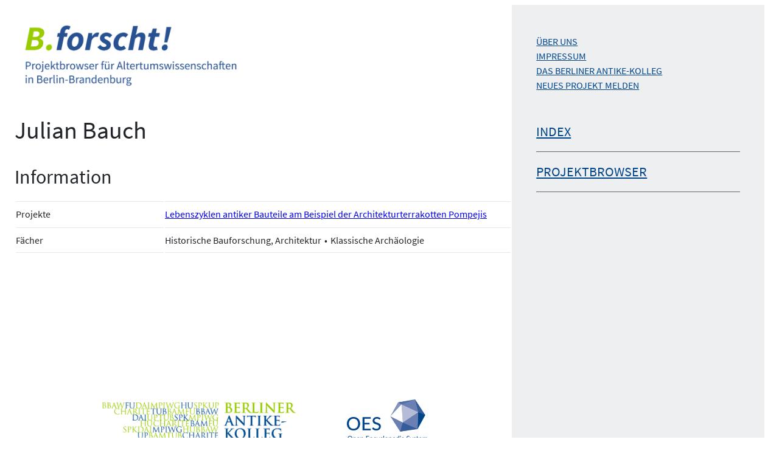

--- FILE ---
content_type: text/html; charset=UTF-8
request_url: https://projektbrowser.berliner-antike-kolleg.org/index/personen/bauch-julian/
body_size: 12317
content:
<!DOCTYPE html>
<html lang="de">
<head>
	<meta charset="UTF-8" />
	<meta name="viewport" content="width=device-width, initial-scale=1" />
<meta name='robots' content='max-image-preview:large' />
	<style>img:is([sizes="auto" i], [sizes^="auto," i]) { contain-intrinsic-size: 3000px 1500px }</style>
	<title>B.forscht! | Julian  Bauch</title>
<link rel="alternate" type="application/rss+xml" title="Projektbrowser für Altertumswissenschaften in Berlin-Brandenburg &raquo; Feed" href="https://projektbrowser.berliner-antike-kolleg.org/feed/" />
<link rel="alternate" type="application/rss+xml" title="Projektbrowser für Altertumswissenschaften in Berlin-Brandenburg &raquo; Kommentar-Feed" href="https://projektbrowser.berliner-antike-kolleg.org/comments/feed/" />
<script>
window._wpemojiSettings = {"baseUrl":"https:\/\/s.w.org\/images\/core\/emoji\/16.0.1\/72x72\/","ext":".png","svgUrl":"https:\/\/s.w.org\/images\/core\/emoji\/16.0.1\/svg\/","svgExt":".svg","source":{"concatemoji":"https:\/\/projektbrowser.berliner-antike-kolleg.org\/wp-includes\/js\/wp-emoji-release.min.js?ver=6.8.2"}};
/*! This file is auto-generated */
!function(s,n){var o,i,e;function c(e){try{var t={supportTests:e,timestamp:(new Date).valueOf()};sessionStorage.setItem(o,JSON.stringify(t))}catch(e){}}function p(e,t,n){e.clearRect(0,0,e.canvas.width,e.canvas.height),e.fillText(t,0,0);var t=new Uint32Array(e.getImageData(0,0,e.canvas.width,e.canvas.height).data),a=(e.clearRect(0,0,e.canvas.width,e.canvas.height),e.fillText(n,0,0),new Uint32Array(e.getImageData(0,0,e.canvas.width,e.canvas.height).data));return t.every(function(e,t){return e===a[t]})}function u(e,t){e.clearRect(0,0,e.canvas.width,e.canvas.height),e.fillText(t,0,0);for(var n=e.getImageData(16,16,1,1),a=0;a<n.data.length;a++)if(0!==n.data[a])return!1;return!0}function f(e,t,n,a){switch(t){case"flag":return n(e,"\ud83c\udff3\ufe0f\u200d\u26a7\ufe0f","\ud83c\udff3\ufe0f\u200b\u26a7\ufe0f")?!1:!n(e,"\ud83c\udde8\ud83c\uddf6","\ud83c\udde8\u200b\ud83c\uddf6")&&!n(e,"\ud83c\udff4\udb40\udc67\udb40\udc62\udb40\udc65\udb40\udc6e\udb40\udc67\udb40\udc7f","\ud83c\udff4\u200b\udb40\udc67\u200b\udb40\udc62\u200b\udb40\udc65\u200b\udb40\udc6e\u200b\udb40\udc67\u200b\udb40\udc7f");case"emoji":return!a(e,"\ud83e\udedf")}return!1}function g(e,t,n,a){var r="undefined"!=typeof WorkerGlobalScope&&self instanceof WorkerGlobalScope?new OffscreenCanvas(300,150):s.createElement("canvas"),o=r.getContext("2d",{willReadFrequently:!0}),i=(o.textBaseline="top",o.font="600 32px Arial",{});return e.forEach(function(e){i[e]=t(o,e,n,a)}),i}function t(e){var t=s.createElement("script");t.src=e,t.defer=!0,s.head.appendChild(t)}"undefined"!=typeof Promise&&(o="wpEmojiSettingsSupports",i=["flag","emoji"],n.supports={everything:!0,everythingExceptFlag:!0},e=new Promise(function(e){s.addEventListener("DOMContentLoaded",e,{once:!0})}),new Promise(function(t){var n=function(){try{var e=JSON.parse(sessionStorage.getItem(o));if("object"==typeof e&&"number"==typeof e.timestamp&&(new Date).valueOf()<e.timestamp+604800&&"object"==typeof e.supportTests)return e.supportTests}catch(e){}return null}();if(!n){if("undefined"!=typeof Worker&&"undefined"!=typeof OffscreenCanvas&&"undefined"!=typeof URL&&URL.createObjectURL&&"undefined"!=typeof Blob)try{var e="postMessage("+g.toString()+"("+[JSON.stringify(i),f.toString(),p.toString(),u.toString()].join(",")+"));",a=new Blob([e],{type:"text/javascript"}),r=new Worker(URL.createObjectURL(a),{name:"wpTestEmojiSupports"});return void(r.onmessage=function(e){c(n=e.data),r.terminate(),t(n)})}catch(e){}c(n=g(i,f,p,u))}t(n)}).then(function(e){for(var t in e)n.supports[t]=e[t],n.supports.everything=n.supports.everything&&n.supports[t],"flag"!==t&&(n.supports.everythingExceptFlag=n.supports.everythingExceptFlag&&n.supports[t]);n.supports.everythingExceptFlag=n.supports.everythingExceptFlag&&!n.supports.flag,n.DOMReady=!1,n.readyCallback=function(){n.DOMReady=!0}}).then(function(){return e}).then(function(){var e;n.supports.everything||(n.readyCallback(),(e=n.source||{}).concatemoji?t(e.concatemoji):e.wpemoji&&e.twemoji&&(t(e.twemoji),t(e.wpemoji)))}))}((window,document),window._wpemojiSettings);
</script>
<style id='wp-block-site-logo-inline-css'>
.wp-block-site-logo{box-sizing:border-box;line-height:0}.wp-block-site-logo a{display:inline-block;line-height:0}.wp-block-site-logo.is-default-size img{height:auto;width:120px}.wp-block-site-logo img{height:auto;max-width:100%}.wp-block-site-logo a,.wp-block-site-logo img{border-radius:inherit}.wp-block-site-logo.aligncenter{margin-left:auto;margin-right:auto;text-align:center}:root :where(.wp-block-site-logo.is-style-rounded){border-radius:9999px}
</style>
<style id='wp-block-group-inline-css'>
.wp-block-group{box-sizing:border-box}:where(.wp-block-group.wp-block-group-is-layout-constrained){position:relative}
</style>
<style id='wp-block-post-content-inline-css'>
.wp-block-post-content{display:flow-root}
</style>
<style id='oes-metadata-style-inline-css'>
.oes-metadata-table-container table{margin-bottom:1rem;margin-top:1rem}

</style>
<style id='wp-block-image-inline-css'>
.wp-block-image>a,.wp-block-image>figure>a{display:inline-block}.wp-block-image img{box-sizing:border-box;height:auto;max-width:100%;vertical-align:bottom}@media not (prefers-reduced-motion){.wp-block-image img.hide{visibility:hidden}.wp-block-image img.show{animation:show-content-image .4s}}.wp-block-image[style*=border-radius] img,.wp-block-image[style*=border-radius]>a{border-radius:inherit}.wp-block-image.has-custom-border img{box-sizing:border-box}.wp-block-image.aligncenter{text-align:center}.wp-block-image.alignfull>a,.wp-block-image.alignwide>a{width:100%}.wp-block-image.alignfull img,.wp-block-image.alignwide img{height:auto;width:100%}.wp-block-image .aligncenter,.wp-block-image .alignleft,.wp-block-image .alignright,.wp-block-image.aligncenter,.wp-block-image.alignleft,.wp-block-image.alignright{display:table}.wp-block-image .aligncenter>figcaption,.wp-block-image .alignleft>figcaption,.wp-block-image .alignright>figcaption,.wp-block-image.aligncenter>figcaption,.wp-block-image.alignleft>figcaption,.wp-block-image.alignright>figcaption{caption-side:bottom;display:table-caption}.wp-block-image .alignleft{float:left;margin:.5em 1em .5em 0}.wp-block-image .alignright{float:right;margin:.5em 0 .5em 1em}.wp-block-image .aligncenter{margin-left:auto;margin-right:auto}.wp-block-image :where(figcaption){margin-bottom:1em;margin-top:.5em}.wp-block-image.is-style-circle-mask img{border-radius:9999px}@supports ((-webkit-mask-image:none) or (mask-image:none)) or (-webkit-mask-image:none){.wp-block-image.is-style-circle-mask img{border-radius:0;-webkit-mask-image:url('data:image/svg+xml;utf8,<svg viewBox="0 0 100 100" xmlns="http://www.w3.org/2000/svg"><circle cx="50" cy="50" r="50"/></svg>');mask-image:url('data:image/svg+xml;utf8,<svg viewBox="0 0 100 100" xmlns="http://www.w3.org/2000/svg"><circle cx="50" cy="50" r="50"/></svg>');mask-mode:alpha;-webkit-mask-position:center;mask-position:center;-webkit-mask-repeat:no-repeat;mask-repeat:no-repeat;-webkit-mask-size:contain;mask-size:contain}}:root :where(.wp-block-image.is-style-rounded img,.wp-block-image .is-style-rounded img){border-radius:9999px}.wp-block-image figure{margin:0}.wp-lightbox-container{display:flex;flex-direction:column;position:relative}.wp-lightbox-container img{cursor:zoom-in}.wp-lightbox-container img:hover+button{opacity:1}.wp-lightbox-container button{align-items:center;-webkit-backdrop-filter:blur(16px) saturate(180%);backdrop-filter:blur(16px) saturate(180%);background-color:#5a5a5a40;border:none;border-radius:4px;cursor:zoom-in;display:flex;height:20px;justify-content:center;opacity:0;padding:0;position:absolute;right:16px;text-align:center;top:16px;width:20px;z-index:100}@media not (prefers-reduced-motion){.wp-lightbox-container button{transition:opacity .2s ease}}.wp-lightbox-container button:focus-visible{outline:3px auto #5a5a5a40;outline:3px auto -webkit-focus-ring-color;outline-offset:3px}.wp-lightbox-container button:hover{cursor:pointer;opacity:1}.wp-lightbox-container button:focus{opacity:1}.wp-lightbox-container button:focus,.wp-lightbox-container button:hover,.wp-lightbox-container button:not(:hover):not(:active):not(.has-background){background-color:#5a5a5a40;border:none}.wp-lightbox-overlay{box-sizing:border-box;cursor:zoom-out;height:100vh;left:0;overflow:hidden;position:fixed;top:0;visibility:hidden;width:100%;z-index:100000}.wp-lightbox-overlay .close-button{align-items:center;cursor:pointer;display:flex;justify-content:center;min-height:40px;min-width:40px;padding:0;position:absolute;right:calc(env(safe-area-inset-right) + 16px);top:calc(env(safe-area-inset-top) + 16px);z-index:5000000}.wp-lightbox-overlay .close-button:focus,.wp-lightbox-overlay .close-button:hover,.wp-lightbox-overlay .close-button:not(:hover):not(:active):not(.has-background){background:none;border:none}.wp-lightbox-overlay .lightbox-image-container{height:var(--wp--lightbox-container-height);left:50%;overflow:hidden;position:absolute;top:50%;transform:translate(-50%,-50%);transform-origin:top left;width:var(--wp--lightbox-container-width);z-index:9999999999}.wp-lightbox-overlay .wp-block-image{align-items:center;box-sizing:border-box;display:flex;height:100%;justify-content:center;margin:0;position:relative;transform-origin:0 0;width:100%;z-index:3000000}.wp-lightbox-overlay .wp-block-image img{height:var(--wp--lightbox-image-height);min-height:var(--wp--lightbox-image-height);min-width:var(--wp--lightbox-image-width);width:var(--wp--lightbox-image-width)}.wp-lightbox-overlay .wp-block-image figcaption{display:none}.wp-lightbox-overlay button{background:none;border:none}.wp-lightbox-overlay .scrim{background-color:#fff;height:100%;opacity:.9;position:absolute;width:100%;z-index:2000000}.wp-lightbox-overlay.active{visibility:visible}@media not (prefers-reduced-motion){.wp-lightbox-overlay.active{animation:turn-on-visibility .25s both}.wp-lightbox-overlay.active img{animation:turn-on-visibility .35s both}.wp-lightbox-overlay.show-closing-animation:not(.active){animation:turn-off-visibility .35s both}.wp-lightbox-overlay.show-closing-animation:not(.active) img{animation:turn-off-visibility .25s both}.wp-lightbox-overlay.zoom.active{animation:none;opacity:1;visibility:visible}.wp-lightbox-overlay.zoom.active .lightbox-image-container{animation:lightbox-zoom-in .4s}.wp-lightbox-overlay.zoom.active .lightbox-image-container img{animation:none}.wp-lightbox-overlay.zoom.active .scrim{animation:turn-on-visibility .4s forwards}.wp-lightbox-overlay.zoom.show-closing-animation:not(.active){animation:none}.wp-lightbox-overlay.zoom.show-closing-animation:not(.active) .lightbox-image-container{animation:lightbox-zoom-out .4s}.wp-lightbox-overlay.zoom.show-closing-animation:not(.active) .lightbox-image-container img{animation:none}.wp-lightbox-overlay.zoom.show-closing-animation:not(.active) .scrim{animation:turn-off-visibility .4s forwards}}@keyframes show-content-image{0%{visibility:hidden}99%{visibility:hidden}to{visibility:visible}}@keyframes turn-on-visibility{0%{opacity:0}to{opacity:1}}@keyframes turn-off-visibility{0%{opacity:1;visibility:visible}99%{opacity:0;visibility:visible}to{opacity:0;visibility:hidden}}@keyframes lightbox-zoom-in{0%{transform:translate(calc((-100vw + var(--wp--lightbox-scrollbar-width))/2 + var(--wp--lightbox-initial-left-position)),calc(-50vh + var(--wp--lightbox-initial-top-position))) scale(var(--wp--lightbox-scale))}to{transform:translate(-50%,-50%) scale(1)}}@keyframes lightbox-zoom-out{0%{transform:translate(-50%,-50%) scale(1);visibility:visible}99%{visibility:visible}to{transform:translate(calc((-100vw + var(--wp--lightbox-scrollbar-width))/2 + var(--wp--lightbox-initial-left-position)),calc(-50vh + var(--wp--lightbox-initial-top-position))) scale(var(--wp--lightbox-scale));visibility:hidden}}
</style>
<style id='wp-block-navigation-link-inline-css'>
.wp-block-navigation .wp-block-navigation-item__label{overflow-wrap:break-word}.wp-block-navigation .wp-block-navigation-item__description{display:none}.link-ui-tools{border-top:1px solid #f0f0f0;padding:8px}.link-ui-block-inserter{padding-top:8px}.link-ui-block-inserter__back{margin-left:8px;text-transform:uppercase}
</style>
<link rel='stylesheet' id='wp-block-navigation-css' href='https://projektbrowser.berliner-antike-kolleg.org/wp-includes/blocks/navigation/style.min.css?ver=6.8.2' media='all' />
<style id='wp-block-columns-inline-css'>
.wp-block-columns{align-items:normal!important;box-sizing:border-box;display:flex;flex-wrap:wrap!important}@media (min-width:782px){.wp-block-columns{flex-wrap:nowrap!important}}.wp-block-columns.are-vertically-aligned-top{align-items:flex-start}.wp-block-columns.are-vertically-aligned-center{align-items:center}.wp-block-columns.are-vertically-aligned-bottom{align-items:flex-end}@media (max-width:781px){.wp-block-columns:not(.is-not-stacked-on-mobile)>.wp-block-column{flex-basis:100%!important}}@media (min-width:782px){.wp-block-columns:not(.is-not-stacked-on-mobile)>.wp-block-column{flex-basis:0;flex-grow:1}.wp-block-columns:not(.is-not-stacked-on-mobile)>.wp-block-column[style*=flex-basis]{flex-grow:0}}.wp-block-columns.is-not-stacked-on-mobile{flex-wrap:nowrap!important}.wp-block-columns.is-not-stacked-on-mobile>.wp-block-column{flex-basis:0;flex-grow:1}.wp-block-columns.is-not-stacked-on-mobile>.wp-block-column[style*=flex-basis]{flex-grow:0}:where(.wp-block-columns){margin-bottom:1.75em}:where(.wp-block-columns.has-background){padding:1.25em 2.375em}.wp-block-column{flex-grow:1;min-width:0;overflow-wrap:break-word;word-break:break-word}.wp-block-column.is-vertically-aligned-top{align-self:flex-start}.wp-block-column.is-vertically-aligned-center{align-self:center}.wp-block-column.is-vertically-aligned-bottom{align-self:flex-end}.wp-block-column.is-vertically-aligned-stretch{align-self:stretch}.wp-block-column.is-vertically-aligned-bottom,.wp-block-column.is-vertically-aligned-center,.wp-block-column.is-vertically-aligned-top{width:100%}
</style>
<style id='wp-emoji-styles-inline-css'>

	img.wp-smiley, img.emoji {
		display: inline !important;
		border: none !important;
		box-shadow: none !important;
		height: 1em !important;
		width: 1em !important;
		margin: 0 0.07em !important;
		vertical-align: -0.1em !important;
		background: none !important;
		padding: 0 !important;
	}
</style>
<style id='wp-block-library-inline-css'>
:root{--wp-admin-theme-color:#007cba;--wp-admin-theme-color--rgb:0,124,186;--wp-admin-theme-color-darker-10:#006ba1;--wp-admin-theme-color-darker-10--rgb:0,107,161;--wp-admin-theme-color-darker-20:#005a87;--wp-admin-theme-color-darker-20--rgb:0,90,135;--wp-admin-border-width-focus:2px;--wp-block-synced-color:#7a00df;--wp-block-synced-color--rgb:122,0,223;--wp-bound-block-color:var(--wp-block-synced-color)}@media (min-resolution:192dpi){:root{--wp-admin-border-width-focus:1.5px}}.wp-element-button{cursor:pointer}:root{--wp--preset--font-size--normal:16px;--wp--preset--font-size--huge:42px}:root .has-very-light-gray-background-color{background-color:#eee}:root .has-very-dark-gray-background-color{background-color:#313131}:root .has-very-light-gray-color{color:#eee}:root .has-very-dark-gray-color{color:#313131}:root .has-vivid-green-cyan-to-vivid-cyan-blue-gradient-background{background:linear-gradient(135deg,#00d084,#0693e3)}:root .has-purple-crush-gradient-background{background:linear-gradient(135deg,#34e2e4,#4721fb 50%,#ab1dfe)}:root .has-hazy-dawn-gradient-background{background:linear-gradient(135deg,#faaca8,#dad0ec)}:root .has-subdued-olive-gradient-background{background:linear-gradient(135deg,#fafae1,#67a671)}:root .has-atomic-cream-gradient-background{background:linear-gradient(135deg,#fdd79a,#004a59)}:root .has-nightshade-gradient-background{background:linear-gradient(135deg,#330968,#31cdcf)}:root .has-midnight-gradient-background{background:linear-gradient(135deg,#020381,#2874fc)}.has-regular-font-size{font-size:1em}.has-larger-font-size{font-size:2.625em}.has-normal-font-size{font-size:var(--wp--preset--font-size--normal)}.has-huge-font-size{font-size:var(--wp--preset--font-size--huge)}.has-text-align-center{text-align:center}.has-text-align-left{text-align:left}.has-text-align-right{text-align:right}#end-resizable-editor-section{display:none}.aligncenter{clear:both}.items-justified-left{justify-content:flex-start}.items-justified-center{justify-content:center}.items-justified-right{justify-content:flex-end}.items-justified-space-between{justify-content:space-between}.screen-reader-text{border:0;clip-path:inset(50%);height:1px;margin:-1px;overflow:hidden;padding:0;position:absolute;width:1px;word-wrap:normal!important}.screen-reader-text:focus{background-color:#ddd;clip-path:none;color:#444;display:block;font-size:1em;height:auto;left:5px;line-height:normal;padding:15px 23px 14px;text-decoration:none;top:5px;width:auto;z-index:100000}html :where(.has-border-color){border-style:solid}html :where([style*=border-top-color]){border-top-style:solid}html :where([style*=border-right-color]){border-right-style:solid}html :where([style*=border-bottom-color]){border-bottom-style:solid}html :where([style*=border-left-color]){border-left-style:solid}html :where([style*=border-width]){border-style:solid}html :where([style*=border-top-width]){border-top-style:solid}html :where([style*=border-right-width]){border-right-style:solid}html :where([style*=border-bottom-width]){border-bottom-style:solid}html :where([style*=border-left-width]){border-left-style:solid}html :where(img[class*=wp-image-]){height:auto;max-width:100%}:where(figure){margin:0 0 1em}html :where(.is-position-sticky){--wp-admin--admin-bar--position-offset:var(--wp-admin--admin-bar--height,0px)}@media screen and (max-width:600px){html :where(.is-position-sticky){--wp-admin--admin-bar--position-offset:0px}}
</style>
<link rel='stylesheet' id='oes-tables-css' href='https://projektbrowser.berliner-antike-kolleg.org/wp-content/plugins/oes-core/includes/blocks/tables.css?ver=6.8.2' media='all' />
<link rel='stylesheet' id='oes-lists-css' href='https://projektbrowser.berliner-antike-kolleg.org/wp-content/plugins/oes-core/includes/blocks/lists.css?ver=6.8.2' media='all' />
<style id='global-styles-inline-css'>
:root{--wp--preset--aspect-ratio--square: 1;--wp--preset--aspect-ratio--4-3: 4/3;--wp--preset--aspect-ratio--3-4: 3/4;--wp--preset--aspect-ratio--3-2: 3/2;--wp--preset--aspect-ratio--2-3: 2/3;--wp--preset--aspect-ratio--16-9: 16/9;--wp--preset--aspect-ratio--9-16: 9/16;--wp--preset--color--black: #000000;--wp--preset--color--cyan-bluish-gray: #abb8c3;--wp--preset--color--white: #ffffff;--wp--preset--color--pale-pink: #f78da7;--wp--preset--color--vivid-red: #cf2e2e;--wp--preset--color--luminous-vivid-orange: #ff6900;--wp--preset--color--luminous-vivid-amber: #fcb900;--wp--preset--color--light-green-cyan: #7bdcb5;--wp--preset--color--vivid-green-cyan: #00d084;--wp--preset--color--pale-cyan-blue: #8ed1fc;--wp--preset--color--vivid-cyan-blue: #0693e3;--wp--preset--color--vivid-purple: #9b51e0;--wp--preset--color--text: #212529;--wp--preset--color--text-invert: #ffffff;--wp--preset--color--primary: #004589;--wp--preset--color--secondary: #99cc00;--wp--preset--color--tertiary: #666666;--wp--preset--color--inactive: #999999;--wp--preset--color--background: #e8e8e8;--wp--preset--gradient--vivid-cyan-blue-to-vivid-purple: linear-gradient(135deg,rgba(6,147,227,1) 0%,rgb(155,81,224) 100%);--wp--preset--gradient--light-green-cyan-to-vivid-green-cyan: linear-gradient(135deg,rgb(122,220,180) 0%,rgb(0,208,130) 100%);--wp--preset--gradient--luminous-vivid-amber-to-luminous-vivid-orange: linear-gradient(135deg,rgba(252,185,0,1) 0%,rgba(255,105,0,1) 100%);--wp--preset--gradient--luminous-vivid-orange-to-vivid-red: linear-gradient(135deg,rgba(255,105,0,1) 0%,rgb(207,46,46) 100%);--wp--preset--gradient--very-light-gray-to-cyan-bluish-gray: linear-gradient(135deg,rgb(238,238,238) 0%,rgb(169,184,195) 100%);--wp--preset--gradient--cool-to-warm-spectrum: linear-gradient(135deg,rgb(74,234,220) 0%,rgb(151,120,209) 20%,rgb(207,42,186) 40%,rgb(238,44,130) 60%,rgb(251,105,98) 80%,rgb(254,248,76) 100%);--wp--preset--gradient--blush-light-purple: linear-gradient(135deg,rgb(255,206,236) 0%,rgb(152,150,240) 100%);--wp--preset--gradient--blush-bordeaux: linear-gradient(135deg,rgb(254,205,165) 0%,rgb(254,45,45) 50%,rgb(107,0,62) 100%);--wp--preset--gradient--luminous-dusk: linear-gradient(135deg,rgb(255,203,112) 0%,rgb(199,81,192) 50%,rgb(65,88,208) 100%);--wp--preset--gradient--pale-ocean: linear-gradient(135deg,rgb(255,245,203) 0%,rgb(182,227,212) 50%,rgb(51,167,181) 100%);--wp--preset--gradient--electric-grass: linear-gradient(135deg,rgb(202,248,128) 0%,rgb(113,206,126) 100%);--wp--preset--gradient--midnight: linear-gradient(135deg,rgb(2,3,129) 0%,rgb(40,116,252) 100%);--wp--preset--font-size--small: clamp(.8rem, 0.8rem + ((1vw - 0.2rem) * 0.182), .9rem);--wp--preset--font-size--medium: clamp(.9rem, 0.9rem + ((1vw - 0.2rem) * 0.182), 1rem);--wp--preset--font-size--large: clamp(1.5rem, 1.5rem + ((1vw - 0.2rem) * 0.909), 2rem);--wp--preset--font-size--x-large: 2rem;--wp--preset--font-family--noto-sans: "Noto Sans", sans-serif;--wp--preset--font-family--source-sans-pro: "Source Sans Pro";--wp--preset--font-family--system-font: -apple-system,BlinkMacSystemFont,"Segoe UI",Roboto,Oxygen-Sans,Ubuntu,Cantarell,"Helvetica Neue",sans-serif;--wp--preset--spacing--20: 0.44rem;--wp--preset--spacing--30: 0.67rem;--wp--preset--spacing--40: 1rem;--wp--preset--spacing--50: 1.5rem;--wp--preset--spacing--60: 2.25rem;--wp--preset--spacing--70: 3.38rem;--wp--preset--spacing--80: 5.06rem;--wp--preset--shadow--natural: 6px 6px 9px rgba(0, 0, 0, 0.2);--wp--preset--shadow--deep: 12px 12px 50px rgba(0, 0, 0, 0.4);--wp--preset--shadow--sharp: 6px 6px 0px rgba(0, 0, 0, 0.2);--wp--preset--shadow--outlined: 6px 6px 0px -3px rgba(255, 255, 255, 1), 6px 6px rgba(0, 0, 0, 1);--wp--preset--shadow--crisp: 6px 6px 0px rgba(0, 0, 0, 1);}:root { --wp--style--global--content-size: 1000px;--wp--style--global--wide-size: 1200px; }:where(body) { margin: 0; }.wp-site-blocks { padding-top: var(--wp--style--root--padding-top); padding-bottom: var(--wp--style--root--padding-bottom); }.has-global-padding { padding-right: var(--wp--style--root--padding-right); padding-left: var(--wp--style--root--padding-left); }.has-global-padding > .alignfull { margin-right: calc(var(--wp--style--root--padding-right) * -1); margin-left: calc(var(--wp--style--root--padding-left) * -1); }.has-global-padding :where(:not(.alignfull.is-layout-flow) > .has-global-padding:not(.wp-block-block, .alignfull)) { padding-right: 0; padding-left: 0; }.has-global-padding :where(:not(.alignfull.is-layout-flow) > .has-global-padding:not(.wp-block-block, .alignfull)) > .alignfull { margin-left: 0; margin-right: 0; }.wp-site-blocks > .alignleft { float: left; margin-right: 2em; }.wp-site-blocks > .alignright { float: right; margin-left: 2em; }.wp-site-blocks > .aligncenter { justify-content: center; margin-left: auto; margin-right: auto; }:where(.wp-site-blocks) > * { margin-block-start: 1em; margin-block-end: 0; }:where(.wp-site-blocks) > :first-child { margin-block-start: 0; }:where(.wp-site-blocks) > :last-child { margin-block-end: 0; }:root { --wp--style--block-gap: 1em; }:root :where(.is-layout-flow) > :first-child{margin-block-start: 0;}:root :where(.is-layout-flow) > :last-child{margin-block-end: 0;}:root :where(.is-layout-flow) > *{margin-block-start: 1em;margin-block-end: 0;}:root :where(.is-layout-constrained) > :first-child{margin-block-start: 0;}:root :where(.is-layout-constrained) > :last-child{margin-block-end: 0;}:root :where(.is-layout-constrained) > *{margin-block-start: 1em;margin-block-end: 0;}:root :where(.is-layout-flex){gap: 1em;}:root :where(.is-layout-grid){gap: 1em;}.is-layout-flow > .alignleft{float: left;margin-inline-start: 0;margin-inline-end: 2em;}.is-layout-flow > .alignright{float: right;margin-inline-start: 2em;margin-inline-end: 0;}.is-layout-flow > .aligncenter{margin-left: auto !important;margin-right: auto !important;}.is-layout-constrained > .alignleft{float: left;margin-inline-start: 0;margin-inline-end: 2em;}.is-layout-constrained > .alignright{float: right;margin-inline-start: 2em;margin-inline-end: 0;}.is-layout-constrained > .aligncenter{margin-left: auto !important;margin-right: auto !important;}.is-layout-constrained > :where(:not(.alignleft):not(.alignright):not(.alignfull)){max-width: var(--wp--style--global--content-size);margin-left: auto !important;margin-right: auto !important;}.is-layout-constrained > .alignwide{max-width: var(--wp--style--global--wide-size);}body .is-layout-flex{display: flex;}.is-layout-flex{flex-wrap: wrap;align-items: center;}.is-layout-flex > :is(*, div){margin: 0;}body .is-layout-grid{display: grid;}.is-layout-grid > :is(*, div){margin: 0;}body{color: var(--wp--preset--color--text);font-family: var(--wp--preset--font-family--source-sans-pro);font-size: var(--wp--preset--font-size--medium);line-height: 1.5;--wp--style--root--padding-top: 1rem;--wp--style--root--padding-right: 1rem;--wp--style--root--padding-bottom: 3rem;--wp--style--root--padding-left: 1rem;}a:where(:not(.wp-element-button)){color: #285191;font-family: var(--wp--preset--font-family--source-sans-pro);margin-top: 0;margin-bottom: 0;margin-left: -2px;padding-top: 0;padding-right: 2px;padding-bottom: 0;padding-left: 2px;text-decoration: none;}:root :where(a:where(:not(.wp-element-button)):hover){background-color: transparent;color: var(--wp--preset--color--text);text-decoration: none;}:root :where(a:where(:not(.wp-element-button)):focus){background-color: transparent;color: var(--wp--preset--color--text);text-decoration: none;}h1, h2, h3, h4, h5, h6{color: var(--wp--preset--color--primary);font-family: var(--wp--preset--font-family--source-sans-pro);font-style: normal;font-weight: 400;line-height: 1.4;}h1{color: var(--wp--preset--color--text);font-size: clamp(1.502rem, 1.502rem + ((1vw - 0.2rem) * 1.815), 2.5rem);}h2{color: var(--wp--preset--color--text);font-size: clamp(1.25rem, 1.25rem + ((1vw - 0.2rem) * 1.364), 2rem);}h3{color: var(--wp--preset--color--text);font-size: clamp(0.984rem, 0.984rem + ((1vw - 0.2rem) * 0.938), 1.5rem);}h4{color: var(--wp--preset--color--text);font-size: clamp(0.875rem, 0.875rem + ((1vw - 0.2rem) * 0.682), 1.25rem);}h5{color: var(--wp--preset--color--text);font-size: clamp(0.875rem, 0.875rem + ((1vw - 0.2rem) * 0.409), 1.1rem);text-transform: uppercase;}h6{color: var(--wp--preset--color--text);font-size: clamp(0.875rem, 0.875rem + ((1vw - 0.2rem) * 0.227), 1rem);text-transform: uppercase;}:root :where(.wp-element-button, .wp-block-button__link){background-color: transparent;border-radius: 0;border-color: var(--wp--preset--color--primary);border-width: 1px;border-style: solid;color: var(--wp--preset--color--primary);font-family: var(--wp--preset--font-family--source-sans-pro);font-size: inherit;line-height: inherit;padding-top: 6px;padding-right: 12px;padding-bottom: 6px;padding-left: 12px;text-decoration: none;}:root :where(.wp-element-button:visited, .wp-block-button__link:visited){color: var(--wp--preset--color--text);}:root :where(.wp-element-button:hover, .wp-block-button__link:hover){background-color: transparent;color: var(--wp--preset--color--text);}:root :where(.wp-element-button:focus, .wp-block-button__link:focus){background-color: transparent;color: var(--wp--preset--color--text);}:root :where(.wp-element-button:active, .wp-block-button__link:active){background-color: var(--wp--preset--color--text);color: var(--wp--preset--color--text-invert);}:root :where(.wp-element-caption, .wp-block-audio figcaption, .wp-block-embed figcaption, .wp-block-gallery figcaption, .wp-block-image figcaption, .wp-block-table figcaption, .wp-block-video figcaption){font-family: var(--wp--preset--font-family--source-sans-pro);}.has-black-color{color: var(--wp--preset--color--black) !important;}.has-cyan-bluish-gray-color{color: var(--wp--preset--color--cyan-bluish-gray) !important;}.has-white-color{color: var(--wp--preset--color--white) !important;}.has-pale-pink-color{color: var(--wp--preset--color--pale-pink) !important;}.has-vivid-red-color{color: var(--wp--preset--color--vivid-red) !important;}.has-luminous-vivid-orange-color{color: var(--wp--preset--color--luminous-vivid-orange) !important;}.has-luminous-vivid-amber-color{color: var(--wp--preset--color--luminous-vivid-amber) !important;}.has-light-green-cyan-color{color: var(--wp--preset--color--light-green-cyan) !important;}.has-vivid-green-cyan-color{color: var(--wp--preset--color--vivid-green-cyan) !important;}.has-pale-cyan-blue-color{color: var(--wp--preset--color--pale-cyan-blue) !important;}.has-vivid-cyan-blue-color{color: var(--wp--preset--color--vivid-cyan-blue) !important;}.has-vivid-purple-color{color: var(--wp--preset--color--vivid-purple) !important;}.has-text-color{color: var(--wp--preset--color--text) !important;}.has-text-invert-color{color: var(--wp--preset--color--text-invert) !important;}.has-primary-color{color: var(--wp--preset--color--primary) !important;}.has-secondary-color{color: var(--wp--preset--color--secondary) !important;}.has-tertiary-color{color: var(--wp--preset--color--tertiary) !important;}.has-inactive-color{color: var(--wp--preset--color--inactive) !important;}.has-background-color{color: var(--wp--preset--color--background) !important;}.has-black-background-color{background-color: var(--wp--preset--color--black) !important;}.has-cyan-bluish-gray-background-color{background-color: var(--wp--preset--color--cyan-bluish-gray) !important;}.has-white-background-color{background-color: var(--wp--preset--color--white) !important;}.has-pale-pink-background-color{background-color: var(--wp--preset--color--pale-pink) !important;}.has-vivid-red-background-color{background-color: var(--wp--preset--color--vivid-red) !important;}.has-luminous-vivid-orange-background-color{background-color: var(--wp--preset--color--luminous-vivid-orange) !important;}.has-luminous-vivid-amber-background-color{background-color: var(--wp--preset--color--luminous-vivid-amber) !important;}.has-light-green-cyan-background-color{background-color: var(--wp--preset--color--light-green-cyan) !important;}.has-vivid-green-cyan-background-color{background-color: var(--wp--preset--color--vivid-green-cyan) !important;}.has-pale-cyan-blue-background-color{background-color: var(--wp--preset--color--pale-cyan-blue) !important;}.has-vivid-cyan-blue-background-color{background-color: var(--wp--preset--color--vivid-cyan-blue) !important;}.has-vivid-purple-background-color{background-color: var(--wp--preset--color--vivid-purple) !important;}.has-text-background-color{background-color: var(--wp--preset--color--text) !important;}.has-text-invert-background-color{background-color: var(--wp--preset--color--text-invert) !important;}.has-primary-background-color{background-color: var(--wp--preset--color--primary) !important;}.has-secondary-background-color{background-color: var(--wp--preset--color--secondary) !important;}.has-tertiary-background-color{background-color: var(--wp--preset--color--tertiary) !important;}.has-inactive-background-color{background-color: var(--wp--preset--color--inactive) !important;}.has-background-background-color{background-color: var(--wp--preset--color--background) !important;}.has-black-border-color{border-color: var(--wp--preset--color--black) !important;}.has-cyan-bluish-gray-border-color{border-color: var(--wp--preset--color--cyan-bluish-gray) !important;}.has-white-border-color{border-color: var(--wp--preset--color--white) !important;}.has-pale-pink-border-color{border-color: var(--wp--preset--color--pale-pink) !important;}.has-vivid-red-border-color{border-color: var(--wp--preset--color--vivid-red) !important;}.has-luminous-vivid-orange-border-color{border-color: var(--wp--preset--color--luminous-vivid-orange) !important;}.has-luminous-vivid-amber-border-color{border-color: var(--wp--preset--color--luminous-vivid-amber) !important;}.has-light-green-cyan-border-color{border-color: var(--wp--preset--color--light-green-cyan) !important;}.has-vivid-green-cyan-border-color{border-color: var(--wp--preset--color--vivid-green-cyan) !important;}.has-pale-cyan-blue-border-color{border-color: var(--wp--preset--color--pale-cyan-blue) !important;}.has-vivid-cyan-blue-border-color{border-color: var(--wp--preset--color--vivid-cyan-blue) !important;}.has-vivid-purple-border-color{border-color: var(--wp--preset--color--vivid-purple) !important;}.has-text-border-color{border-color: var(--wp--preset--color--text) !important;}.has-text-invert-border-color{border-color: var(--wp--preset--color--text-invert) !important;}.has-primary-border-color{border-color: var(--wp--preset--color--primary) !important;}.has-secondary-border-color{border-color: var(--wp--preset--color--secondary) !important;}.has-tertiary-border-color{border-color: var(--wp--preset--color--tertiary) !important;}.has-inactive-border-color{border-color: var(--wp--preset--color--inactive) !important;}.has-background-border-color{border-color: var(--wp--preset--color--background) !important;}.has-vivid-cyan-blue-to-vivid-purple-gradient-background{background: var(--wp--preset--gradient--vivid-cyan-blue-to-vivid-purple) !important;}.has-light-green-cyan-to-vivid-green-cyan-gradient-background{background: var(--wp--preset--gradient--light-green-cyan-to-vivid-green-cyan) !important;}.has-luminous-vivid-amber-to-luminous-vivid-orange-gradient-background{background: var(--wp--preset--gradient--luminous-vivid-amber-to-luminous-vivid-orange) !important;}.has-luminous-vivid-orange-to-vivid-red-gradient-background{background: var(--wp--preset--gradient--luminous-vivid-orange-to-vivid-red) !important;}.has-very-light-gray-to-cyan-bluish-gray-gradient-background{background: var(--wp--preset--gradient--very-light-gray-to-cyan-bluish-gray) !important;}.has-cool-to-warm-spectrum-gradient-background{background: var(--wp--preset--gradient--cool-to-warm-spectrum) !important;}.has-blush-light-purple-gradient-background{background: var(--wp--preset--gradient--blush-light-purple) !important;}.has-blush-bordeaux-gradient-background{background: var(--wp--preset--gradient--blush-bordeaux) !important;}.has-luminous-dusk-gradient-background{background: var(--wp--preset--gradient--luminous-dusk) !important;}.has-pale-ocean-gradient-background{background: var(--wp--preset--gradient--pale-ocean) !important;}.has-electric-grass-gradient-background{background: var(--wp--preset--gradient--electric-grass) !important;}.has-midnight-gradient-background{background: var(--wp--preset--gradient--midnight) !important;}.has-small-font-size{font-size: var(--wp--preset--font-size--small) !important;}.has-medium-font-size{font-size: var(--wp--preset--font-size--medium) !important;}.has-large-font-size{font-size: var(--wp--preset--font-size--large) !important;}.has-x-large-font-size{font-size: var(--wp--preset--font-size--x-large) !important;}.has-noto-sans-font-family{font-family: var(--wp--preset--font-family--noto-sans) !important;}.has-source-sans-pro-font-family{font-family: var(--wp--preset--font-family--source-sans-pro) !important;}.has-system-font-font-family{font-family: var(--wp--preset--font-family--system-font) !important;}
:root :where(.wp-block-oes-version-info .oes-version-info){margin-top: -1rem;}
</style>
<style id='core-block-supports-inline-css'>
.wp-container-content-9cfa9a5a{flex-grow:1;}.wp-container-core-group-is-layout-5d2582fd{flex-wrap:nowrap;justify-content:space-between;}.wp-container-core-group-is-layout-54ef7312{flex-wrap:nowrap;gap:var(--wp--preset--spacing--40);justify-content:center;}.wp-container-core-group-is-layout-f00a521f{flex-direction:column;align-items:center;}.wp-elements-c4d658c48326efe14522fb468b4adb9d a:where(:not(.wp-element-button)){color:var(--wp--preset--color--primary);}.wp-container-core-navigation-is-layout-ae9ae7ce{gap:0px;flex-direction:column;align-items:flex-start;}.wp-container-core-group-is-layout-7c2c3434{flex-direction:column;align-items:flex-start;}.wp-container-core-columns-is-layout-28f84493{flex-wrap:nowrap;}.wp-container-core-group-is-layout-00f579c5 > :where(:not(.alignleft):not(.alignright):not(.alignfull)){max-width:1400px;margin-left:auto !important;margin-right:auto !important;}.wp-container-core-group-is-layout-00f579c5 > .alignwide{max-width:1400px;}.wp-container-core-group-is-layout-00f579c5 .alignfull{max-width:none;}
</style>
<style id='wp-block-template-skip-link-inline-css'>

		.skip-link.screen-reader-text {
			border: 0;
			clip-path: inset(50%);
			height: 1px;
			margin: -1px;
			overflow: hidden;
			padding: 0;
			position: absolute !important;
			width: 1px;
			word-wrap: normal !important;
		}

		.skip-link.screen-reader-text:focus {
			background-color: #eee;
			clip-path: none;
			color: #444;
			display: block;
			font-size: 1em;
			height: auto;
			left: 5px;
			line-height: normal;
			padding: 15px 23px 14px;
			text-decoration: none;
			top: 5px;
			width: auto;
			z-index: 100000;
		}
</style>
<link rel='stylesheet' id='oes-theme-css' href='https://projektbrowser.berliner-antike-kolleg.org/wp-content/plugins/oes-core/assets/css/theme.css?ver=2.4.0' media='all' />
<link rel='stylesheet' id='oes-popup-css' href='https://projektbrowser.berliner-antike-kolleg.org/wp-content/plugins/oes-core/includes/popup/assets/popup.css?ver=2.4.0' media='all' />
<link rel='stylesheet' id='oes-note-css' href='https://projektbrowser.berliner-antike-kolleg.org/wp-content/plugins/oes-core/includes/popup/assets/note.css?ver=2.4.0' media='all' />
<link rel='stylesheet' id='oes-panel-css' href='https://projektbrowser.berliner-antike-kolleg.org/wp-content/plugins/oes-core/includes/theme/figures/panel.css?ver=2.4.0' media='all' />
<link rel='stylesheet' id='oes-api-css' href='https://projektbrowser.berliner-antike-kolleg.org/wp-content/plugins/oes-core/includes/api/assets/api-frontend.css?ver=6.8.2' media='all' />
<link rel='stylesheet' id='oes-gnd-css' href='https://projektbrowser.berliner-antike-kolleg.org/wp-content/plugins/oes-core/includes/api/gnd/gnd.css?ver=6.8.2' media='all' />
<link rel='stylesheet' id='oes-css' href='https://projektbrowser.berliner-antike-kolleg.org/wp-content/themes/oes-bak-theme-block/assets/css/oes.css?ver=6.8.2' media='all' />
<link rel='stylesheet' id='bak-css' href='https://projektbrowser.berliner-antike-kolleg.org/wp-content/themes/oes-bak-theme-block/assets/css/bak.css?ver=6.8.2' media='all' />
<link rel='stylesheet' id='bak-responsive-css' href='https://projektbrowser.berliner-antike-kolleg.org/wp-content/themes/oes-bak-theme-block/assets/css/responsive.css?ver=6.8.2' media='all' />
<link rel='stylesheet' id='bak-print-css' href='https://projektbrowser.berliner-antike-kolleg.org/wp-content/themes/oes-bak-theme-block/assets/css/print.css?ver=6.8.2' media='all' />
<link rel='stylesheet' id='oes-print-css' href='https://projektbrowser.berliner-antike-kolleg.org/wp-content/themes/oes-theme-block/assets/css/print.css?ver=6.8.2' media='all' />
<link rel='stylesheet' id='oes-responsive-css' href='https://projektbrowser.berliner-antike-kolleg.org/wp-content/themes/oes-theme-block/assets/css/responsive.css?ver=6.8.2' media='all' />
<link rel='stylesheet' id='dashicons-css' href='https://projektbrowser.berliner-antike-kolleg.org/wp-includes/css/dashicons.min.css?ver=6.8.2' media='all' />
<script src="https://projektbrowser.berliner-antike-kolleg.org/wp-includes/js/jquery/jquery.min.js?ver=3.7.1" id="jquery-core-js"></script>
<script src="https://projektbrowser.berliner-antike-kolleg.org/wp-includes/js/jquery/jquery-migrate.min.js?ver=3.4.1" id="jquery-migrate-js"></script>
<link rel="https://api.w.org/" href="https://projektbrowser.berliner-antike-kolleg.org/wp-json/" /><link rel="alternate" title="JSON" type="application/json" href="https://projektbrowser.berliner-antike-kolleg.org/wp-json/wp/v2/oes_bak_person/7463" /><link rel="EditURI" type="application/rsd+xml" title="RSD" href="https://projektbrowser.berliner-antike-kolleg.org/xmlrpc.php?rsd" />
<meta name="generator" content="WordPress 6.8.2" />
<link rel="canonical" href="https://projektbrowser.berliner-antike-kolleg.org/index/personen/bauch-julian/" />
<link rel='shortlink' href='https://projektbrowser.berliner-antike-kolleg.org/?p=7463' />
<link rel="alternate" title="oEmbed (JSON)" type="application/json+oembed" href="https://projektbrowser.berliner-antike-kolleg.org/wp-json/oembed/1.0/embed?url=https%3A%2F%2Fprojektbrowser.berliner-antike-kolleg.org%2Findex%2Fpersonen%2Fbauch-julian%2F" />
<link rel="alternate" title="oEmbed (XML)" type="text/xml+oembed" href="https://projektbrowser.berliner-antike-kolleg.org/wp-json/oembed/1.0/embed?url=https%3A%2F%2Fprojektbrowser.berliner-antike-kolleg.org%2Findex%2Fpersonen%2Fbauch-julian%2F&#038;format=xml" />
<!-- Analytics by WP Statistics - https://wp-statistics.com -->
<script type="importmap" id="wp-importmap">
{"imports":{"@wordpress\/interactivity":"https:\/\/projektbrowser.berliner-antike-kolleg.org\/wp-includes\/js\/dist\/script-modules\/interactivity\/index.min.js?ver=55aebb6e0a16726baffb"}}
</script>
<script type="module" src="https://projektbrowser.berliner-antike-kolleg.org/wp-includes/js/dist/script-modules/block-library/navigation/view.min.js?ver=61572d447d60c0aa5240" id="@wordpress/block-library/navigation/view-js-module"></script>
<link rel="modulepreload" href="https://projektbrowser.berliner-antike-kolleg.org/wp-includes/js/dist/script-modules/interactivity/index.min.js?ver=55aebb6e0a16726baffb" id="@wordpress/interactivity-js-modulepreload"><style type="text/css">.broken_link, a.broken_link {
	text-decoration: line-through;
}</style><style class='wp-fonts-local'>
@font-face{font-family:"Noto Sans";font-style:normal;font-weight:400;font-display:fallback;src:url('https://projektbrowser.berliner-antike-kolleg.org/wp-content/themes/oes-bak-theme-block/assets/fonts/noto-sans/NotoSans-Regular.woff2') format('woff2');font-stretch:normal;}
@font-face{font-family:"Noto Sans";font-style:italic;font-weight:400;font-display:fallback;src:url('https://projektbrowser.berliner-antike-kolleg.org/wp-content/themes/oes-bak-theme-block/assets/fonts/noto-sans/NotoSans-Italic.woff2') format('woff2');font-stretch:normal;}
@font-face{font-family:"Noto Sans";font-style:bold;font-weight:700;font-display:fallback;src:url('https://projektbrowser.berliner-antike-kolleg.org/wp-content/themes/oes-bak-theme-block/assets/fonts/noto-sans/NotoSans-Bold.woff2') format('woff2');font-stretch:normal;}
@font-face{font-family:"Noto Sans";font-style:light;font-weight:300;font-display:fallback;src:url('https://projektbrowser.berliner-antike-kolleg.org/wp-content/themes/oes-bak-theme-block/assets/fonts/noto-sans/NotoSans-Light.woff2') format('woff2');font-stretch:normal;}
@font-face{font-family:"Source Sans Pro";font-style:normal;font-weight:400;font-display:fallback;src:url('https://projektbrowser.berliner-antike-kolleg.org/wp-content/themes/oes-bak-theme-block/assets/fonts/source-sans-pro/source-sans-pro-v14-latin-ext_latin-regular.woff2') format('woff2');font-stretch:normal;}
@font-face{font-family:"Source Sans Pro";font-style:italic;font-weight:400;font-display:fallback;src:url('https://projektbrowser.berliner-antike-kolleg.org/wp-content/themes/oes-bak-theme-block/assets/fonts/source-sans-pro/source-sans-pro-v14-latin-ext_latin-italic.woff2') format('woff2');font-stretch:normal;}
@font-face{font-family:"Source Sans Pro";font-style:bold;font-weight:600;font-display:fallback;src:url('https://projektbrowser.berliner-antike-kolleg.org/wp-content/themes/oes-bak-theme-block/assets/fonts/source-sans-pro/source-sans-pro-v14-latin-ext_latin-600.woff2') format('woff2');font-stretch:normal;}
</style>
<link rel="icon" href="https://projektbrowser.berliner-antike-kolleg.org/wp-content/uploads/2025/08/cropped-bak-favicon-32x32.png" sizes="32x32" />
<link rel="icon" href="https://projektbrowser.berliner-antike-kolleg.org/wp-content/uploads/2025/08/cropped-bak-favicon-192x192.png" sizes="192x192" />
<link rel="apple-touch-icon" href="https://projektbrowser.berliner-antike-kolleg.org/wp-content/uploads/2025/08/cropped-bak-favicon-180x180.png" />
<meta name="msapplication-TileImage" content="https://projektbrowser.berliner-antike-kolleg.org/wp-content/uploads/2025/08/cropped-bak-favicon-270x270.png" />
</head>

<body class="wp-singular oes_bak_person-template-default single single-oes_bak_person postid-7463 wp-custom-logo wp-embed-responsive wp-theme-oes-theme-block wp-child-theme-oes-bak-theme-block oes-body-language0">

<div class="wp-site-blocks">
<div class="wp-block-group has-global-padding is-layout-constrained wp-container-core-group-is-layout-00f579c5 wp-block-group-is-layout-constrained">
<div class="wp-block-columns is-layout-flex wp-container-core-columns-is-layout-28f84493 wp-block-columns-is-layout-flex">
<div class="wp-block-column bak-sidebar-class is-layout-flow wp-block-column-is-layout-flow" style="flex-basis:67%" id="bak-main"><header class="wp-block-template-part">
<div class="wp-block-group no-print has-global-padding is-content-justification-center is-layout-constrained wp-block-group-is-layout-constrained" style="border-bottom-style:none;border-bottom-width:0px;margin-top:0;margin-bottom:1rem;padding-top:1rem;padding-bottom:1rem">
<div class="wp-block-group container is-content-justification-space-between is-nowrap is-layout-flex wp-container-core-group-is-layout-5d2582fd wp-block-group-is-layout-flex" style="border-bottom-style:none;border-bottom-width:0rem;padding-bottom:0"><div style="padding-top:0px;padding-bottom:0px;" class="wp-block-site-logo wp-container-content-9cfa9a5a"><a href="https://projektbrowser.berliner-antike-kolleg.org/" class="custom-logo-link" rel="home"><img width="350" height="103" src="https://projektbrowser.berliner-antike-kolleg.org/wp-content/uploads/2025/08/bak_logo.png" class="custom-logo" alt="Projektbrowser für Altertumswissenschaften in Berlin-Brandenburg" decoding="async" srcset="https://projektbrowser.berliner-antike-kolleg.org/wp-content/uploads/2025/08/bak_logo.png 1426w, https://projektbrowser.berliner-antike-kolleg.org/wp-content/uploads/2025/08/bak_logo-300x89.png 300w, https://projektbrowser.berliner-antike-kolleg.org/wp-content/uploads/2025/08/bak_logo-1024x302.png 1024w, https://projektbrowser.berliner-antike-kolleg.org/wp-content/uploads/2025/08/bak_logo-768x227.png 768w" sizes="(max-width: 350px) 100vw, 350px" /></a></div></div>
</div>
</header>


<main class="wp-block-group is-layout-flow wp-block-group-is-layout-flow" style="padding-bottom:6rem"><div style="padding-top:0rem;" class="wp-block-oes-title"><h1 class="oes-single-title">Julian  Bauch</h1></div>




<div class="is-style-oes-default wp-block-oes-metadata"><div class="oes-metadata"><h2 class="oes-content-table-header" id="information">Information</h2><div class="oes-metadata-table-container"><table class="is-style-oes-default oes-metadata-table"><tr><th>Projekte</th><td><ul class="oes-field-value-list" ><li><a href="https://projektbrowser.berliner-antike-kolleg.org/projekt/7464-2/">Lebenszyklen antiker Bauteile am Beispiel der Architekturterrakotten Pompejis</a></li></ul></td></tr><tr><th>Fächer</th><td><ul class="oes-field-value-list" ><li>Historische Bauforschung, Architektur</li><li>Klassische Archäologie</li></ul></td></tr></table></div></div></div></main>


<footer class="wp-block-template-part">
<div class="wp-block-group no-print is-vertical is-content-justification-center is-layout-flex wp-container-core-group-is-layout-f00a521f wp-block-group-is-layout-flex" style="border-top-color:var(--wp--preset--color--tertiary);border-top-width:1px;padding-top:1rem;padding-bottom:1rem">
<div class="wp-block-group oes-footer-logo has-global-padding is-layout-constrained wp-block-group-is-layout-constrained">
<div class="wp-block-group container is-content-justification-center is-nowrap is-layout-flex wp-container-core-group-is-layout-54ef7312 wp-block-group-is-layout-flex" style="padding-top:var(--wp--preset--spacing--20);padding-bottom:var(--wp--preset--spacing--20)">
<figure class="wp-block-image size-full is-resized"><a href="https://www.berliner-antike-kolleg.org/index.html" target="_blank"><img fetchpriority="high" decoding="async" width="1500" height="322" src="https://projektbrowser.berliner-antike-kolleg.org/wp-content/uploads/2025/04/bak_logo.png" alt="Logo des Berliner Antike-Kollegs" class="wp-image-10696" style="width:auto;height:70px" srcset="https://projektbrowser.berliner-antike-kolleg.org/wp-content/uploads/2025/04/bak_logo.png 1500w, https://projektbrowser.berliner-antike-kolleg.org/wp-content/uploads/2025/04/bak_logo-300x64.png 300w, https://projektbrowser.berliner-antike-kolleg.org/wp-content/uploads/2025/04/bak_logo-1024x220.png 1024w, https://projektbrowser.berliner-antike-kolleg.org/wp-content/uploads/2025/04/bak_logo-768x165.png 768w" sizes="(max-width: 1500px) 100vw, 1500px" /></a></figure>



<figure class="wp-block-image size-full is-resized"><a href="https://www.open-encyclopedia-system.org/" target="_blank"><img decoding="async" width="500" height="265" src="https://projektbrowser.berliner-antike-kolleg.org/wp-content/uploads/2025/08/oes-logo.png" alt="" class="wp-image-10854" style="width:auto;height:70px" srcset="https://projektbrowser.berliner-antike-kolleg.org/wp-content/uploads/2025/08/oes-logo.png 500w, https://projektbrowser.berliner-antike-kolleg.org/wp-content/uploads/2025/08/oes-logo-300x159.png 300w" sizes="(max-width: 500px) 100vw, 500px" /></a></figure>
</div>
</div>
</div>
</footer></div>



<div class="wp-block-column has-background is-layout-flow wp-block-column-is-layout-flow" style="background-color:#eeeff1;flex-basis:34%" id="bak-sidebar"><div class="wp-block-template-part">
<div class="wp-block-group bak-sidebar-menu-wrapper has-primary-color has-text-color has-link-color wp-elements-c4d658c48326efe14522fb468b4adb9d is-vertical is-content-justification-left is-layout-flex wp-container-core-group-is-layout-7c2c3434 wp-block-group-is-layout-flex" style="padding-top:2rem;padding-right:2.5rem;padding-bottom:0.5rem;padding-left:2.5rem"><nav style="font-size:clamp(0.875rem, 0.875rem + ((1vw - 0.2rem) * 0.227), 1rem);text-transform:uppercase;" class="is-responsive items-justified-left is-vertical bak-main-menu wp-block-navigation is-content-justification-left is-layout-flex wp-container-core-navigation-is-layout-ae9ae7ce wp-block-navigation-is-layout-flex" aria-label="Menu" 
		 data-wp-interactive="core/navigation" data-wp-context='{"overlayOpenedBy":{"click":false,"hover":false,"focus":false},"type":"overlay","roleAttribute":"","ariaLabel":"Men\u00fc"}'><button aria-haspopup="dialog" aria-label="Menü öffnen" class="wp-block-navigation__responsive-container-open" 
				data-wp-on-async--click="actions.openMenuOnClick"
				data-wp-on--keydown="actions.handleMenuKeydown"
			><svg width="24" height="24" xmlns="http://www.w3.org/2000/svg" viewBox="0 0 24 24" aria-hidden="true" focusable="false"><rect x="4" y="7.5" width="16" height="1.5" /><rect x="4" y="15" width="16" height="1.5" /></svg></button>
				<div class="wp-block-navigation__responsive-container"  id="modal-1" 
				data-wp-class--has-modal-open="state.isMenuOpen"
				data-wp-class--is-menu-open="state.isMenuOpen"
				data-wp-watch="callbacks.initMenu"
				data-wp-on--keydown="actions.handleMenuKeydown"
				data-wp-on-async--focusout="actions.handleMenuFocusout"
				tabindex="-1"
			>
					<div class="wp-block-navigation__responsive-close" tabindex="-1">
						<div class="wp-block-navigation__responsive-dialog" 
				data-wp-bind--aria-modal="state.ariaModal"
				data-wp-bind--aria-label="state.ariaLabel"
				data-wp-bind--role="state.roleAttribute"
			>
							<button aria-label="Menü schließen" class="wp-block-navigation__responsive-container-close" 
				data-wp-on-async--click="actions.closeMenuOnClick"
			><svg xmlns="http://www.w3.org/2000/svg" viewBox="0 0 24 24" width="24" height="24" aria-hidden="true" focusable="false"><path d="m13.06 12 6.47-6.47-1.06-1.06L12 10.94 5.53 4.47 4.47 5.53 10.94 12l-6.47 6.47 1.06 1.06L12 13.06l6.47 6.47 1.06-1.06L13.06 12Z"></path></svg></button>
							<div class="wp-block-navigation__responsive-container-content" 
				data-wp-watch="callbacks.focusFirstElement"
			 id="modal-1-content">
								<ul style="font-size:clamp(0.875rem, 0.875rem + ((1vw - 0.2rem) * 0.227), 1rem);text-transform:uppercase;" class="wp-block-navigation__container is-responsive items-justified-left is-vertical bak-main-menu wp-block-navigation"><li style="font-size: clamp(0.875rem, 0.875rem + ((1vw - 0.2rem) * 0.227), 1rem);" class=" wp-block-navigation-item wp-block-navigation-link"><a class="wp-block-navigation-item__content"  href="https://projektbrowser.berliner-antike-kolleg.org/ueber-uns/"><span class="wp-block-navigation-item__label">Über Uns</span></a></li><li style="font-size: clamp(0.875rem, 0.875rem + ((1vw - 0.2rem) * 0.227), 1rem);" class=" wp-block-navigation-item wp-block-navigation-link"><a class="wp-block-navigation-item__content"  href="https://projektbrowser.berliner-antike-kolleg.org/impressum/"><span class="wp-block-navigation-item__label">Impressum</span></a></li><li style="font-size: clamp(0.875rem, 0.875rem + ((1vw - 0.2rem) * 0.227), 1rem);" class=" wp-block-navigation-item wp-block-navigation-link"><a class="wp-block-navigation-item__content"  href="https://www.berliner-antike-kolleg.org/index.html"><span class="wp-block-navigation-item__label">Das Berliner Antike-Kolleg</span></a></li><li style="font-size: clamp(0.875rem, 0.875rem + ((1vw - 0.2rem) * 0.227), 1rem);" class=" wp-block-navigation-item wp-block-navigation-link"><a class="wp-block-navigation-item__content"  href="https://projektbrowser.berliner-antike-kolleg.org/projektformular/"><span class="wp-block-navigation-item__label">Neues Projekt melden</span></a></li><li style="font-size: clamp(0.875rem, 0.875rem + ((1vw - 0.2rem) * 0.227), 1rem); font-size:clamp(14.642px, 0.915rem + ((1vw - 3.2px) * 0.836), 22px);" class=" wp-block-navigation-item bak-menu-underline bak-padding-top wp-block-navigation-link"><a class="wp-block-navigation-item__content"  href="/index/institutionen/"><span class="wp-block-navigation-item__label">Index</span></a></li><li style="font-size: clamp(0.875rem, 0.875rem + ((1vw - 0.2rem) * 0.227), 1rem); font-size:clamp(14.642px, 0.915rem + ((1vw - 3.2px) * 0.836), 22px);" class=" wp-block-navigation-item bak-menu-underline wp-block-navigation-link"><a class="wp-block-navigation-item__content"  href="/projektbrowser/?view=liste&#038;oesf_oes_project_status=active&#038;oesf_reset=true"><span class="wp-block-navigation-item__label">Projektbrowser</span></a></li></ul>
							</div>
						</div>
					</div>
				</div></nav></div>
</div></div>
</div>
</div>
</div>
<script type="speculationrules">
{"prefetch":[{"source":"document","where":{"and":[{"href_matches":"\/*"},{"not":{"href_matches":["\/wp-*.php","\/wp-admin\/*","\/wp-content\/uploads\/*","\/wp-content\/*","\/wp-content\/plugins\/*","\/wp-content\/themes\/oes-bak-theme-block\/*","\/wp-content\/themes\/oes-theme-block\/*","\/*\\?(.+)"]}},{"not":{"selector_matches":"a[rel~=\"nofollow\"]"}},{"not":{"selector_matches":".no-prefetch, .no-prefetch a"}}]},"eagerness":"conservative"}]}
</script>
<script id="wp-block-template-skip-link-js-after">
	( function() {
		var skipLinkTarget = document.querySelector( 'main' ),
			sibling,
			skipLinkTargetID,
			skipLink;

		// Early exit if a skip-link target can't be located.
		if ( ! skipLinkTarget ) {
			return;
		}

		/*
		 * Get the site wrapper.
		 * The skip-link will be injected in the beginning of it.
		 */
		sibling = document.querySelector( '.wp-site-blocks' );

		// Early exit if the root element was not found.
		if ( ! sibling ) {
			return;
		}

		// Get the skip-link target's ID, and generate one if it doesn't exist.
		skipLinkTargetID = skipLinkTarget.id;
		if ( ! skipLinkTargetID ) {
			skipLinkTargetID = 'wp--skip-link--target';
			skipLinkTarget.id = skipLinkTargetID;
		}

		// Create the skip link.
		skipLink = document.createElement( 'a' );
		skipLink.classList.add( 'skip-link', 'screen-reader-text' );
		skipLink.id = 'wp-skip-link';
		skipLink.href = '#' + skipLinkTargetID;
		skipLink.innerText = 'Zum Inhalt springen';

		// Inject the skip link.
		sibling.parentElement.insertBefore( skipLink, sibling );
	}() );
	
</script>
<script src="https://projektbrowser.berliner-antike-kolleg.org/wp-content/plugins/oes-core/includes/popup/assets/popup.js?ver=6.8.2" id="oes-popup-js"></script>
<script src="https://projektbrowser.berliner-antike-kolleg.org/wp-content/plugins/oes-core/includes/popup/assets/note.js?ver=6.8.2" id="oes-note-js"></script>
<script src="https://projektbrowser.berliner-antike-kolleg.org/wp-content/plugins/oes-core/assets/js/helper.min.js?ver=6.8.2" id="oes-helper-js"></script>
<script src="https://projektbrowser.berliner-antike-kolleg.org/wp-content/plugins/oes-core/includes/theme/figures/figures.min.js?ver=6.8.2" id="oes-figures-js"></script>
<script src="https://projektbrowser.berliner-antike-kolleg.org/wp-content/plugins/oes-core/includes/theme/filter/filter.min.js?ver=6.8.2" id="oes-filter-js"></script>
<script id="oes-api-js-extra">
var oesLodAJAX = {"ajax_url":"https:\/\/projektbrowser.berliner-antike-kolleg.org\/wp-admin\/admin-ajax.php","ajax_nonce":"383f5e6ef1"};
</script>
<script src="https://projektbrowser.berliner-antike-kolleg.org/wp-content/plugins/oes-core/includes/api/assets/api-frontend.min.js?ver=6.8.2" id="oes-api-js"></script>
<script src="https://projektbrowser.berliner-antike-kolleg.org/wp-content/themes/oes-theme-block/assets/js/oes.js?ver=6.8.2" id="oes-js"></script>
    <script>
        localStorage.setItem('bakSearchTerm', '');
        localStorage.setItem('bakBrowserView', '');
        localStorage.setItem('bakCurrentID', '7463')
    </script></body>
</html><!-- WP Fastest Cache file was created in 0.323 seconds, on 16. December 2025 @ 21:10 -->

--- FILE ---
content_type: text/css
request_url: https://projektbrowser.berliner-antike-kolleg.org/wp-content/themes/oes-bak-theme-block/assets/css/oes.css?ver=6.8.2
body_size: 383
content:
.only-print {
  display: none;
}

.oes-popup__popup--tooltip h2,
.oes-popup__popup--tooltip h3,
.oes-popup__popup--tooltip h4,
.oes-popup__popup--tooltip h5,
.oes-popup__popup--tooltip h6 {
  margin-block-start: 1em;
  margin-block-end: 0.5rem;
}
.oes-popup__popup--tooltip .oes-lod-box-title h3 {
  margin-block-start: 0;
}

.wp-block-oes-index h2,
.wp-block-oes-index h3,
.wp-block-oes-index h4,
.wp-block-oes-index h5,
.wp-block-oes-index h6 {
  margin-block-start: 1.5em;
  margin-block-end: 1rem;
}

/* Search */
.wp-block-oes-search-panel input {
  width: 50vw;
}

.oes-search-highlighted {
  padding: 0 2px;
  margin: 0 -2px;
  background-color: var(--wp--preset--color--text);
  color: var(--wp--preset--color--text-invert);
}

.oes-search-title-occurrences {
  color: var(--wp--preset--color--inactive) !important;
  font-size: 0.9rem;
  padding-left: 5px;
  white-space: nowrap;
}

/*# sourceMappingURL=oes.css.map */


--- FILE ---
content_type: text/javascript
request_url: https://projektbrowser.berliner-antike-kolleg.org/wp-content/themes/oes-theme-block/assets/js/oes.js?ver=6.8.2
body_size: 1494
content:
jQuery(document).ready(function () {

    const currentUrl = new URL(window.location.href);
    const viewParam = currentUrl.searchParams.get("view");

    // Only highlight links if view param exists
    if (viewParam) {
        const selector = `a[href*="view=${viewParam}"]`;
        const links = document.querySelectorAll(selector);
        links.forEach(link => {
            link.classList.add("active");
            if (link.parentElement) {
                link.parentElement.classList.add("active");
            }
        });
    }

    /* Check for links of current page*/
    jQuery("[href]").each(function () {
        if (this.id !== 'oes-search' &&
            this.href === location.protocol + '//' + location.host + location.pathname) {
            jQuery(this).addClass("active");
            if(jQuery(this.parentElement).is('li')) jQuery(this.parentElement).addClass("active");
        }
    });

    /* Add search text to input */
    const search_box = document.getElementById('s'),
        caret_post = 10;
    if (search_box) {
        if (search_box.createTextRange) {
            const range = search_box.createTextRange();
            range.move('character', caret_post);
            range.select();
        } else {
            if (search_box.selectionStart) {
                search_box.focus();
                search_box.setSelectionRange(caret_post, caret_post);
            } else
                search_box.focus();
        }
    }

    /* Accordion */
    jQuery(".oes-accordion").on("click", function (event) {
        this.classList.toggle("active");
        this.nextElementSibling.classList.toggle("active");
    });
});

/* Responsive --------------------------------------------------------------------------------------------------------*/
if (jQuery(window).width() < 600) {

    /* swap navigation */
    const utility = jQuery('ul.oes-utility-nav'),
        utility_li = utility.parent(),
        search_trigger = jQuery('#oes-search-panel-trigger');
    let main_nav = jQuery('ul.oes-main-nav').parent();

    if(utility_li.length > 0 && main_nav.length > 0) {
        utility_li.parent().parent().parent().parent().hide();
        for (let i = 0; i < utility_li.length; i++) main_nav.append(utility_li[i]);
    }

    if(utility_li.length > 0 && search_trigger.length > 0) {
        jQuery('#oes-top-menus').append(search_trigger);
        search_trigger.children().html('<svg class="search-icon" viewBox="0 0 24 24" width="24" height="24">\n' +
            '\t\t\t\t\t<path d="M13 5c-3.3 0-6 2.7-6 6 0 1.4.5 2.7 1.3 3.7l-3.8 3.8 1.1 1.1 3.8-3.8c1 .8 2.3 1.3 3.7 1.3 3.3 0 6-2.7 6-6S16.3 5 13 5zm0 10.5c-2.5 0-4.5-2-4.5-4.5s2-4.5 4.5-4.5 4.5 2 4.5 4.5-2 4.5-4.5 4.5z"></path>\n' +
            '\t\t\t\t</svg>');
    }
}

/* Print -------------------------------------------------------------------------------------------------------------*/
window.matchMedia("print").addEventListener("change", evt => {

    /* open all details blocks */
    let elms;
    if (evt.matches) {
        elms = document.body.querySelectorAll("details:not([open])");
        for (let e of elms) {
            e.setAttribute("open", "");
            e.dataset.wasclosed = "";
        }
    } else {
        elms = document.body.querySelectorAll("details[data-wasclosed]");
        for (let e of elms) {
            e.removeAttribute("open");
            delete e.dataset.wasclosed;
        }
    }

    /* gallery */
    if(evt.matches){
        let gallery = document.body.querySelectorAll(".oes-panel-container-gallery");
        for (let g of gallery){
            let slider = jQuery(g).find('.oes-figure-slider-panel');
            for (let s of slider){
                for (let item of s.children){
                    let itemImg = jQuery(item).find('img').get(0);
                    if(itemImg) {
                        const imgID = itemImg.dataset.id;
                        let figcaption = jQuery(g).find('.oes-panel-figcaption-' + imgID).get(0);
                        let newFigcaption = figcaption.cloneNode(true);
                        jQuery(newFigcaption).addClass('active');
                        jQuery(newFigcaption).addClass('oes-gallery-print');
                        item.append(newFigcaption);
                    }
                }
            }
        }
        
    }
    else{
        let printElements = document.querySelectorAll('.oes-gallery-print');
        for(let p of printElements) p.remove();
    }
})